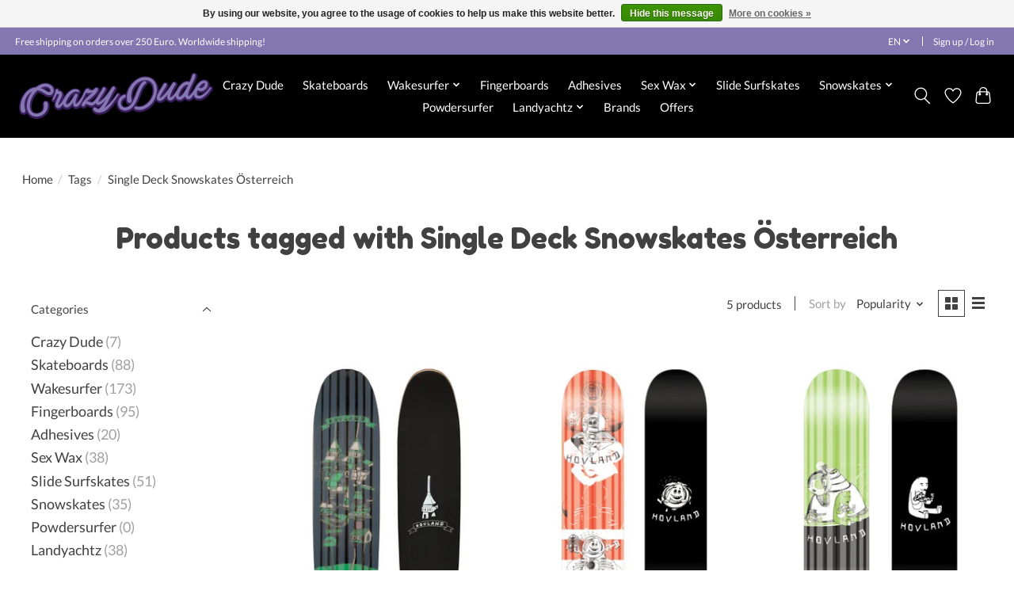

--- FILE ---
content_type: text/html;charset=utf-8
request_url: https://www.crazydude.at/en/tags/single-deck-snowskates-oesterreich/
body_size: 10698
content:
<!DOCTYPE html>
<html lang="en">
  <head>
    <meta charset="utf-8"/>
<!-- [START] 'blocks/head.rain' -->
<!--

  (c) 2008-2026 Lightspeed Netherlands B.V.
  http://www.lightspeedhq.com
  Generated: 21-01-2026 @ 03:01:19

-->
<link rel="canonical" href="https://www.crazydude.at/en/tags/single-deck-snowskates-oesterreich/"/>
<link rel="alternate" href="https://www.crazydude.at/en/index.rss" type="application/rss+xml" title="New products"/>
<link href="https://cdn.webshopapp.com/assets/cookielaw.css?2025-02-20" rel="stylesheet" type="text/css"/>
<meta name="robots" content="noodp,noydir"/>
<meta property="og:url" content="https://www.crazydude.at/en/tags/single-deck-snowskates-oesterreich/?source=facebook"/>
<meta property="og:site_name" content="Crazy Dude"/>
<meta property="og:title" content="Single Deck Snowskates Österreich"/>
<meta property="og:description" content="CrazyDude.ch Snowboard, Skateboard &amp; Surf Online Shop Austria - Exclusive fashion, boards, shoes, helmets, pads + accessories for the board sportsman."/>
<!--[if lt IE 9]>
<script src="https://cdn.webshopapp.com/assets/html5shiv.js?2025-02-20"></script>
<![endif]-->
<!-- [END] 'blocks/head.rain' -->
    <title>Single Deck Snowskates Österreich - Crazy Dude</title>
    <meta name="description" content="CrazyDude.ch Snowboard, Skateboard &amp; Surf Online Shop Austria - Exclusive fashion, boards, shoes, helmets, pads + accessories for the board sportsman." />
    <meta name="keywords" content="Single, Deck, Snowskates, Österreich, skateboards, snowboards, surfboards, balance boards, wakesurf, longboard, vew-do, phase five, triple eight, shoe goo, landyachtz, bear trucks, hawgs wheels, crazydude.at, crazy dude austria, crazy dude online sh" />
    <meta http-equiv="X-UA-Compatible" content="IE=edge">
    <meta name="viewport" content="width=device-width, initial-scale=1">
    <meta name="apple-mobile-web-app-capable" content="yes">
    <meta name="apple-mobile-web-app-status-bar-style" content="black">
    
    <script>document.getElementsByTagName("html")[0].className += " js";</script>

    <link rel="shortcut icon" href="https://cdn.webshopapp.com/shops/336589/themes/174583/v/1445803/assets/favicon.png?20220821113737" type="image/x-icon" />
      <style> 
    /* latin-ext */
@font-face {
  font-family: 'Lato';
  font-style: normal;
  font-weight: 300;
  font-stretch: 100%;
  font-display: swap;
  src: url(https://cdn.webshopapp.com/assets/fonts/lato-latin-ext.woff2?2025-02-20) format('woff2');
  unicode-range: U+0100-024F, U+0259, U+1E00-1EFF, U+2020, U+20A0-20AB, U+20AD-20CF, U+2113, U+2C60-2C7F, U+A720-A7FF;
}
/* latin-ext */
@font-face {
  font-family: 'Lato';
  font-style: normal;
  font-weight: 400;
  font-stretch: 100%;
  font-display: swap;
  src: url(https://cdn.webshopapp.com/assets/fonts/lato-latin-ext.woff2?2025-02-20) format('woff2');
  unicode-range: U+0100-024F, U+0259, U+1E00-1EFF, U+2020, U+20A0-20AB, U+20AD-20CF, U+2113, U+2C60-2C7F, U+A720-A7FF;
}
/* latin-ext */
@font-face {
  font-family: 'Lato';
  font-style: normal;
  font-weight: 600;
  font-stretch: 100%;
  font-display: swap;
  src: url(https://cdn.webshopapp.com/assets/fonts/lato-latin-ext.woff2?2025-02-20) format('woff2');
  unicode-range: U+0100-024F, U+0259, U+1E00-1EFF, U+2020, U+20A0-20AB, U+20AD-20CF, U+2113, U+2C60-2C7F, U+A720-A7FF;
}
/* latin */
@font-face {
  font-family: 'Lato';
  font-style: normal;
  font-weight: 300;
  font-stretch: 100%;
  font-display: swap;
  src: url(https://cdn.webshopapp.com/assets/fonts/lato-latin.woff2?2025-02-20) format('woff2');
  unicode-range: U+0000-00FF, U+0131, U+0152-0153, U+02BB-02BC, U+02C6, U+02DA, U+02DC, U+2000-206F, U+2074, U+20AC, U+2122, U+2191, U+2193, U+2212, U+2215, U+FEFF, U+FFFD;
}
/* latin */
@font-face {
  font-family: 'Lato';
  font-style: normal;
  font-weight: 400;
  font-stretch: 100%;
  font-display: swap;
  src: url(https://cdn.webshopapp.com/assets/fonts/lato-latin.woff2?2025-02-20) format('woff2');
  unicode-range: U+0000-00FF, U+0131, U+0152-0153, U+02BB-02BC, U+02C6, U+02DA, U+02DC, U+2000-206F, U+2074, U+20AC, U+2122, U+2191, U+2193, U+2212, U+2215, U+FEFF, U+FFFD;
}
/* latin */
@font-face {
  font-family: 'Lato';
  font-style: normal;
  font-weight: 600;
  font-stretch: 100%;
  font-display: swap;
  src: url(https://cdn.webshopapp.com/assets/fonts/lato-latin.woff2?2025-02-20) format('woff2');
  unicode-range: U+0000-00FF, U+0131, U+0152-0153, U+02BB-02BC, U+02C6, U+02DA, U+02DC, U+2000-206F, U+2074, U+20AC, U+2122, U+2191, U+2193, U+2212, U+2215, U+FEFF, U+FFFD;
}
    			/* latin */
@font-face {
  font-family: 'Fredoka One';
  font-style: normal;
  font-weight: 300;
  font-stretch: 100%;
  font-display: swap;
  src: url(https://cdn.webshopapp.com/assets/fonts/fredoka-one-latin.woff2?2025-02-20) format('woff2');
  unicode-range: U+0000-00FF, U+0131, U+0152-0153, U+02BB-02BC, U+02C6, U+02DA, U+02DC, U+2000-206F, U+2074, U+20AC, U+2122, U+2191, U+2193, U+2212, U+2215, U+FEFF, U+FFFD;
}
/* latin */
@font-face {
  font-family: 'Fredoka One';
  font-style: normal;
  font-weight: 400;
  font-stretch: 100%;
  font-display: swap;
  src: url(https://cdn.webshopapp.com/assets/fonts/fredoka-one-latin.woff2?2025-02-20) format('woff2');
  unicode-range: U+0000-00FF, U+0131, U+0152-0153, U+02BB-02BC, U+02C6, U+02DA, U+02DC, U+2000-206F, U+2074, U+20AC, U+2122, U+2191, U+2193, U+2212, U+2215, U+FEFF, U+FFFD;
}
/* latin */
@font-face {
  font-family: 'Fredoka One';
  font-style: normal;
  font-weight: 600;
  font-stretch: 100%;
  font-display: swap;
  src: url(https://cdn.webshopapp.com/assets/fonts/fredoka-one-latin.woff2?2025-02-20) format('woff2');
  unicode-range: U+0000-00FF, U+0131, U+0152-0153, U+02BB-02BC, U+02C6, U+02DA, U+02DC, U+2000-206F, U+2074, U+20AC, U+2122, U+2191, U+2193, U+2212, U+2215, U+FEFF, U+FFFD;
}
    </style>
    <link rel="stylesheet" href="https://cdn.webshopapp.com/assets/gui-2-0.css?2025-02-20" />
    <link rel="stylesheet" href="https://cdn.webshopapp.com/assets/gui-responsive-2-0.css?2025-02-20" />
    <link id="lightspeedframe" rel="stylesheet" href="https://cdn.webshopapp.com/shops/336589/themes/174583/assets/style.css?2024111217112420210104192718" />
    <!-- browsers not supporting CSS variables -->
    <script>
      if(!('CSS' in window) || !CSS.supports('color', 'var(--color-var)')) {var cfStyle = document.getElementById('lightspeedframe');if(cfStyle) {var href = cfStyle.getAttribute('href');href = href.replace('style.css', 'style-fallback.css');cfStyle.setAttribute('href', href);}}
    </script>
    <link rel="stylesheet" href="https://cdn.webshopapp.com/shops/336589/themes/174583/assets/settings.css?2024111217112420210104192718" />
    <link rel="stylesheet" href="https://cdn.webshopapp.com/shops/336589/themes/174583/assets/custom.css?2024111217112420210104192718" />

    <script src="https://cdn.webshopapp.com/assets/jquery-3-7-1.js?2025-02-20"></script>
    <script src="https://cdn.webshopapp.com/assets/jquery-ui-1-14-1.js?2025-02-20"></script>

  </head>
  <body>
    
          <header class="main-header main-header--mobile js-main-header position-relative">
  <div class="main-header__top-section">
    <div class="main-header__nav-grid justify-between@md container max-width-lg text-xs padding-y-xxs">
      <div>Free shipping on orders over 250 Euro. Worldwide shipping!</div>
      <ul class="main-header__list flex-grow flex-basis-0 justify-end@md display@md">        
                <li class="main-header__item">
          <a href="#0" class="main-header__link">
            <span class="text-uppercase">en</span>
            <svg class="main-header__dropdown-icon icon" viewBox="0 0 16 16"><polygon fill="currentColor" points="8,11.4 2.6,6 4,4.6 8,8.6 12,4.6 13.4,6 "></polygon></svg>
          </a>
          <ul class="main-header__dropdown">
                                                

	<li><a href="https://www.crazydude.at/de/go/category/" class="main-header__dropdown-link" title="Deutsch" lang="de">Deutsch</a></li>
	<li><a href="https://www.crazydude.at/en/go/category/" class="main-header__dropdown-link" title="English" lang="en">English</a></li>
          </ul>
        </li>
                
                        <li class="main-header__item separator"></li>
                <li class="main-header__item"><a href="https://www.crazydude.at/en/account/" class="main-header__link" title="My account">Sign up / Log in</a></li>
      </ul>
    </div>
  </div>
  <div class="main-header__mobile-content container max-width-lg">
          <a href="https://www.crazydude.at/en/" class="main-header__logo" title="The craziest online store on the World Wide Web">
        <img src="https://cdn.webshopapp.com/shops/336589/themes/174583/v/1445802/assets/logo.png?20220821113450" alt="The craziest online store on the World Wide Web">
                <img src="https://cdn.webshopapp.com/shops/336589/themes/174583/v/1445799/assets/logo-white.png?20220821111135" class="main-header__logo-white" alt="The craziest online store on the World Wide Web">
              </a>
        
    <div class="flex items-center">
            <a href="https://www.crazydude.at/en/account/wishlist/" class="main-header__mobile-btn js-tab-focus">
        <svg class="icon" viewBox="0 0 24 25" fill="none"><title>Go to wishlist</title><path d="M11.3785 4.50387L12 5.42378L12.6215 4.50387C13.6598 2.96698 15.4376 1.94995 17.4545 1.94995C20.65 1.94995 23.232 4.49701 23.25 7.6084C23.2496 8.53335 22.927 9.71432 22.3056 11.056C21.689 12.3875 20.8022 13.8258 19.7333 15.249C17.6019 18.0872 14.7978 20.798 12.0932 22.4477L12 22.488L11.9068 22.4477C9.20215 20.798 6.3981 18.0872 4.26667 15.249C3.1978 13.8258 2.31101 12.3875 1.69437 11.056C1.07303 9.71436 0.750466 8.53342 0.75 7.60848C0.767924 4.49706 3.34993 1.94995 6.54545 1.94995C8.56242 1.94995 10.3402 2.96698 11.3785 4.50387Z" stroke="currentColor" stroke-width="1.5" fill="none"/></svg>
        <span class="sr-only">Wishlist</span>
      </a>
            <button class="reset main-header__mobile-btn js-tab-focus" aria-controls="cartDrawer">
        <svg class="icon" viewBox="0 0 24 25" fill="none"><title>Toggle cart</title><path d="M2.90171 9.65153C3.0797 8.00106 4.47293 6.75 6.13297 6.75H17.867C19.527 6.75 20.9203 8.00105 21.0982 9.65153L22.1767 19.6515C22.3839 21.5732 20.8783 23.25 18.9454 23.25H5.05454C3.1217 23.25 1.61603 21.5732 1.82328 19.6515L2.90171 9.65153Z" stroke="currentColor" stroke-width="1.5" fill="none"/>
        <path d="M7.19995 9.6001V5.7001C7.19995 2.88345 9.4833 0.600098 12.3 0.600098C15.1166 0.600098 17.4 2.88345 17.4 5.7001V9.6001" stroke="currentColor" stroke-width="1.5" fill="none"/>
        <circle cx="7.19996" cy="10.2001" r="1.8" fill="currentColor"/>
        <ellipse cx="17.4" cy="10.2001" rx="1.8" ry="1.8" fill="currentColor"/></svg>
        <span class="sr-only">Cart</span>
              </button>

      <button class="reset anim-menu-btn js-anim-menu-btn main-header__nav-control js-tab-focus" aria-label="Toggle menu">
        <i class="anim-menu-btn__icon anim-menu-btn__icon--close" aria-hidden="true"></i>
      </button>
    </div>
  </div>

  <div class="main-header__nav" role="navigation">
    <div class="main-header__nav-grid justify-between@md container max-width-lg">
      <div class="main-header__nav-logo-wrapper flex-shrink-0">
        
                  <a href="https://www.crazydude.at/en/" class="main-header__logo" title="The craziest online store on the World Wide Web">
            <img src="https://cdn.webshopapp.com/shops/336589/themes/174583/v/1445802/assets/logo.png?20220821113450" alt="The craziest online store on the World Wide Web">
                        <img src="https://cdn.webshopapp.com/shops/336589/themes/174583/v/1445799/assets/logo-white.png?20220821111135" class="main-header__logo-white" alt="The craziest online store on the World Wide Web">
                      </a>
              </div>
      
      <form action="https://www.crazydude.at/en/search/" method="get" role="search" class="padding-y-md hide@md">
        <label class="sr-only" for="searchInputMobile">Search</label>
        <input class="header-v3__nav-form-control form-control width-100%" value="" autocomplete="off" type="search" name="q" id="searchInputMobile" placeholder="Search...">
      </form>

      <ul class="main-header__list flex-grow flex-basis-0 flex-wrap justify-center@md">
        
        
                <li class="main-header__item">
          <a class="main-header__link" href="https://www.crazydude.at/en/crazy-dude/">
            Crazy Dude                                    
          </a>
                  </li>
                <li class="main-header__item">
          <a class="main-header__link" href="https://www.crazydude.at/en/skateboards/">
            Skateboards                                    
          </a>
                  </li>
                <li class="main-header__item js-main-nav__item">
          <a class="main-header__link js-main-nav__control" href="https://www.crazydude.at/en/wakesurfer/">
            <span>Wakesurfer</span>            <svg class="main-header__dropdown-icon icon" viewBox="0 0 16 16"><polygon fill="currentColor" points="8,11.4 2.6,6 4,4.6 8,8.6 12,4.6 13.4,6 "></polygon></svg>                        <i class="main-header__arrow-icon" aria-hidden="true">
              <svg class="icon" viewBox="0 0 16 16">
                <g class="icon__group" fill="none" stroke="currentColor" stroke-linecap="square" stroke-miterlimit="10" stroke-width="2">
                  <path d="M2 2l12 12" />
                  <path d="M14 2L2 14" />
                </g>
              </svg>
            </i>
                        
          </a>
                    <ul class="main-header__dropdown">
            <li class="main-header__dropdown-item"><a href="https://www.crazydude.at/en/wakesurfer/" class="main-header__dropdown-link hide@md">All Wakesurfer</a></li>
                        <li class="main-header__dropdown-item">
              <a class="main-header__dropdown-link" href="https://www.crazydude.at/en/wakesurfer/skim-style-wakesurf-boards/">
                Skim Style Wakesurf Boards
                                              </a>

                          </li>
                        <li class="main-header__dropdown-item">
              <a class="main-header__dropdown-link" href="https://www.crazydude.at/en/wakesurfer/surf-style-wakesurf-boards/">
                Surf Style Wakesurf Boards
                                              </a>

                          </li>
                        <li class="main-header__dropdown-item">
              <a class="main-header__dropdown-link" href="https://www.crazydude.at/en/wakesurfer/wake-foil-boards/">
                Wake Foil Boards
                                              </a>

                          </li>
                        <li class="main-header__dropdown-item">
              <a class="main-header__dropdown-link" href="https://www.crazydude.at/en/wakesurfer/wakesurf-boardbags/">
                Wakesurf Boardbags
                                              </a>

                          </li>
                        <li class="main-header__dropdown-item">
              <a class="main-header__dropdown-link" href="https://www.crazydude.at/en/wakesurfer/wakesurfing-vests/">
                Wakesurfing Vests
                                              </a>

                          </li>
                        <li class="main-header__dropdown-item">
              <a class="main-header__dropdown-link" href="https://www.crazydude.at/en/wakesurfer/wakesurf-fins/">
                Wakesurf Fins
                                              </a>

                          </li>
                        <li class="main-header__dropdown-item">
              <a class="main-header__dropdown-link" href="https://www.crazydude.at/en/wakesurfer/wakesurf-ropes/">
                Wakesurf Ropes
                                              </a>

                          </li>
                        <li class="main-header__dropdown-item">
              <a class="main-header__dropdown-link" href="https://www.crazydude.at/en/wakesurfer/wakesurf-tractions/">
                Wakesurf Tractions
                                              </a>

                          </li>
                        <li class="main-header__dropdown-item">
              <a class="main-header__dropdown-link" href="https://www.crazydude.at/en/wakesurfer/clothing/">
                Clothing
                                              </a>

                          </li>
                        <li class="main-header__dropdown-item">
              <a class="main-header__dropdown-link" href="https://www.crazydude.at/en/wakesurfer/towels/">
                Towels
                                              </a>

                          </li>
                      </ul>
                  </li>
                <li class="main-header__item">
          <a class="main-header__link" href="https://www.crazydude.at/en/fingerboards/">
            Fingerboards                                    
          </a>
                  </li>
                <li class="main-header__item">
          <a class="main-header__link" href="https://www.crazydude.at/en/adhesives/">
            Adhesives                                    
          </a>
                  </li>
                <li class="main-header__item js-main-nav__item">
          <a class="main-header__link js-main-nav__control" href="https://www.crazydude.at/en/sex-wax/">
            <span>Sex Wax</span>            <svg class="main-header__dropdown-icon icon" viewBox="0 0 16 16"><polygon fill="currentColor" points="8,11.4 2.6,6 4,4.6 8,8.6 12,4.6 13.4,6 "></polygon></svg>                        <i class="main-header__arrow-icon" aria-hidden="true">
              <svg class="icon" viewBox="0 0 16 16">
                <g class="icon__group" fill="none" stroke="currentColor" stroke-linecap="square" stroke-miterlimit="10" stroke-width="2">
                  <path d="M2 2l12 12" />
                  <path d="M14 2L2 14" />
                </g>
              </svg>
            </i>
                        
          </a>
                    <ul class="main-header__dropdown">
            <li class="main-header__dropdown-item"><a href="https://www.crazydude.at/en/sex-wax/" class="main-header__dropdown-link hide@md">All Sex Wax</a></li>
                        <li class="main-header__dropdown-item">
              <a class="main-header__dropdown-link" href="https://www.crazydude.at/en/sex-wax/wax/">
                Wax
                                              </a>

                          </li>
                      </ul>
                  </li>
                <li class="main-header__item">
          <a class="main-header__link" href="https://www.crazydude.at/en/slide-surfskates/">
            Slide Surfskates                                    
          </a>
                  </li>
                <li class="main-header__item js-main-nav__item">
          <a class="main-header__link js-main-nav__control" href="https://www.crazydude.at/en/snowskates/">
            <span>Snowskates</span>            <svg class="main-header__dropdown-icon icon" viewBox="0 0 16 16"><polygon fill="currentColor" points="8,11.4 2.6,6 4,4.6 8,8.6 12,4.6 13.4,6 "></polygon></svg>                        <i class="main-header__arrow-icon" aria-hidden="true">
              <svg class="icon" viewBox="0 0 16 16">
                <g class="icon__group" fill="none" stroke="currentColor" stroke-linecap="square" stroke-miterlimit="10" stroke-width="2">
                  <path d="M2 2l12 12" />
                  <path d="M14 2L2 14" />
                </g>
              </svg>
            </i>
                        
          </a>
                    <ul class="main-header__dropdown">
            <li class="main-header__dropdown-item"><a href="https://www.crazydude.at/en/snowskates/" class="main-header__dropdown-link hide@md">All Snowskates</a></li>
                        <li class="main-header__dropdown-item">
              <a class="main-header__dropdown-link" href="https://www.crazydude.at/en/snowskates/single-decks/">
                Single Decks
                                              </a>

                          </li>
                        <li class="main-header__dropdown-item">
              <a class="main-header__dropdown-link" href="https://www.crazydude.at/en/snowskates/bi-level/">
                Bi-Level
                                              </a>

                          </li>
                        <li class="main-header__dropdown-item">
              <a class="main-header__dropdown-link" href="https://www.crazydude.at/en/snowskates/trucks/">
                Trucks
                                              </a>

                          </li>
                        <li class="main-header__dropdown-item">
              <a class="main-header__dropdown-link" href="https://www.crazydude.at/en/snowskates/leashes/">
                Leashes
                                              </a>

                          </li>
                      </ul>
                  </li>
                <li class="main-header__item">
          <a class="main-header__link" href="https://www.crazydude.at/en/powdersurfer/">
            Powdersurfer                                    
          </a>
                  </li>
                <li class="main-header__item js-main-nav__item">
          <a class="main-header__link js-main-nav__control" href="https://www.crazydude.at/en/landyachtz/">
            <span>Landyachtz</span>            <svg class="main-header__dropdown-icon icon" viewBox="0 0 16 16"><polygon fill="currentColor" points="8,11.4 2.6,6 4,4.6 8,8.6 12,4.6 13.4,6 "></polygon></svg>                        <i class="main-header__arrow-icon" aria-hidden="true">
              <svg class="icon" viewBox="0 0 16 16">
                <g class="icon__group" fill="none" stroke="currentColor" stroke-linecap="square" stroke-miterlimit="10" stroke-width="2">
                  <path d="M2 2l12 12" />
                  <path d="M14 2L2 14" />
                </g>
              </svg>
            </i>
                        
          </a>
                    <ul class="main-header__dropdown">
            <li class="main-header__dropdown-item"><a href="https://www.crazydude.at/en/landyachtz/" class="main-header__dropdown-link hide@md">All Landyachtz</a></li>
                        <li class="main-header__dropdown-item">
              <a class="main-header__dropdown-link" href="https://www.crazydude.at/en/landyachtz/wheels/">
                Wheels
                                              </a>

                          </li>
                        <li class="main-header__dropdown-item">
              <a class="main-header__dropdown-link" href="https://www.crazydude.at/en/landyachtz/hybrid/">
                Hybrid
                                              </a>

                          </li>
                        <li class="main-header__dropdown-item js-main-nav__item position-relative">
              <a class="main-header__dropdown-link js-main-nav__control flex justify-between " href="https://www.crazydude.at/en/landyachtz/accessoires/">
                Accessoires
                <svg class="dropdown__desktop-icon icon" aria-hidden="true" viewBox="0 0 12 12"><polyline stroke-width="1" stroke="currentColor" fill="none" stroke-linecap="round" stroke-linejoin="round" points="3.5 0.5 9.5 6 3.5 11.5"></polyline></svg>                                <i class="main-header__arrow-icon" aria-hidden="true">
                  <svg class="icon" viewBox="0 0 16 16">
                    <g class="icon__group" fill="none" stroke="currentColor" stroke-linecap="square" stroke-miterlimit="10" stroke-width="2">
                      <path d="M2 2l12 12" />
                      <path d="M14 2L2 14" />
                    </g>
                  </svg>
                </i>
                              </a>

                            <ul class="main-header__dropdown">
                <li><a href="https://www.crazydude.at/en/landyachtz/accessoires/" class="main-header__dropdown-link hide@md">All Accessoires</a></li>
                                <li><a class="main-header__dropdown-link" href="https://www.crazydude.at/en/landyachtz/accessoires/griptape/">Griptape</a></li>
                                <li><a class="main-header__dropdown-link" href="https://www.crazydude.at/en/landyachtz/accessoires/risers-hardware/">Risers &amp; Hardware</a></li>
                              </ul>
                          </li>
                        <li class="main-header__dropdown-item">
              <a class="main-header__dropdown-link" href="https://www.crazydude.at/en/landyachtz/longboard/">
                Longboard
                                              </a>

                          </li>
                        <li class="main-header__dropdown-item">
              <a class="main-header__dropdown-link" href="https://www.crazydude.at/en/landyachtz/freeride-downhill/">
                Freeride / Downhill
                                              </a>

                          </li>
                        <li class="main-header__dropdown-item js-main-nav__item position-relative">
              <a class="main-header__dropdown-link js-main-nav__control flex justify-between " href="https://www.crazydude.at/en/landyachtz/cruiser/">
                Cruiser
                <svg class="dropdown__desktop-icon icon" aria-hidden="true" viewBox="0 0 12 12"><polyline stroke-width="1" stroke="currentColor" fill="none" stroke-linecap="round" stroke-linejoin="round" points="3.5 0.5 9.5 6 3.5 11.5"></polyline></svg>                                <i class="main-header__arrow-icon" aria-hidden="true">
                  <svg class="icon" viewBox="0 0 16 16">
                    <g class="icon__group" fill="none" stroke="currentColor" stroke-linecap="square" stroke-miterlimit="10" stroke-width="2">
                      <path d="M2 2l12 12" />
                      <path d="M14 2L2 14" />
                    </g>
                  </svg>
                </i>
                              </a>

                            <ul class="main-header__dropdown">
                <li><a href="https://www.crazydude.at/en/landyachtz/cruiser/" class="main-header__dropdown-link hide@md">All Cruiser</a></li>
                                <li><a class="main-header__dropdown-link" href="https://www.crazydude.at/en/"></a></li>
                                <li><a class="main-header__dropdown-link" href="https://www.crazydude.at/en/"></a></li>
                              </ul>
                          </li>
                      </ul>
                  </li>
        
        
        
                              <li class="main-header__item">
              <a class="main-header__link" href="https://www.crazydude.at/en/brands/">Brands</a>
            </li>
                  
                  <li class="main-header__item">
            <a class="main-header__link" href="https://www.crazydude.at/en/collection/offers/">
              Offers
            </a>
          </li>
                
        <li class="main-header__item hide@md">
          <ul class="main-header__list main-header__list--mobile-items">        
                        <li class="main-header__item js-main-nav__item">
              <a href="#0" class="main-header__link js-main-nav__control">
                <span>English</span>
                <i class="main-header__arrow-icon" aria-hidden="true">
                  <svg class="icon" viewBox="0 0 16 16">
                    <g class="icon__group" fill="none" stroke="currentColor" stroke-linecap="square" stroke-miterlimit="10" stroke-width="2">
                      <path d="M2 2l12 12" />
                      <path d="M14 2L2 14" />
                    </g>
                  </svg>
                </i>
              </a>
              <ul class="main-header__dropdown">
                                                    

	<li><a href="https://www.crazydude.at/de/go/category/" class="main-header__dropdown-link" title="Deutsch" lang="de">Deutsch</a></li>
	<li><a href="https://www.crazydude.at/en/go/category/" class="main-header__dropdown-link" title="English" lang="en">English</a></li>
              </ul>
            </li>
            
                                                <li class="main-header__item"><a href="https://www.crazydude.at/en/account/" class="main-header__link" title="My account">Sign up / Log in</a></li>
          </ul>
        </li>
        
      </ul>

      <ul class="main-header__list flex-shrink-0 justify-end@md display@md">
        <li class="main-header__item">
          
          <button class="reset switch-icon main-header__link main-header__link--icon js-toggle-search js-switch-icon js-tab-focus" aria-label="Toggle icon">
            <svg class="icon switch-icon__icon--a" viewBox="0 0 24 25"><title>Toggle search</title><path fill-rule="evenodd" clip-rule="evenodd" d="M17.6032 9.55171C17.6032 13.6671 14.267 17.0033 10.1516 17.0033C6.03621 17.0033 2.70001 13.6671 2.70001 9.55171C2.70001 5.4363 6.03621 2.1001 10.1516 2.1001C14.267 2.1001 17.6032 5.4363 17.6032 9.55171ZM15.2499 16.9106C13.8031 17.9148 12.0461 18.5033 10.1516 18.5033C5.20779 18.5033 1.20001 14.4955 1.20001 9.55171C1.20001 4.60787 5.20779 0.600098 10.1516 0.600098C15.0955 0.600098 19.1032 4.60787 19.1032 9.55171C19.1032 12.0591 18.0724 14.3257 16.4113 15.9507L23.2916 22.8311C23.5845 23.1239 23.5845 23.5988 23.2916 23.8917C22.9987 24.1846 22.5239 24.1846 22.231 23.8917L15.2499 16.9106Z" fill="currentColor"/></svg>

            <svg class="icon switch-icon__icon--b" viewBox="0 0 32 32"><title>Toggle search</title><g fill="none" stroke="currentColor" stroke-miterlimit="10" stroke-linecap="round" stroke-linejoin="round" stroke-width="2"><line x1="27" y1="5" x2="5" y2="27"></line><line x1="27" y1="27" x2="5" y2="5"></line></g></svg>
          </button>

        </li>
                <li class="main-header__item">
          <a href="https://www.crazydude.at/en/account/wishlist/" class="main-header__link main-header__link--icon">
            <svg class="icon" viewBox="0 0 24 25" fill="none"><title>Go to wishlist</title><path d="M11.3785 4.50387L12 5.42378L12.6215 4.50387C13.6598 2.96698 15.4376 1.94995 17.4545 1.94995C20.65 1.94995 23.232 4.49701 23.25 7.6084C23.2496 8.53335 22.927 9.71432 22.3056 11.056C21.689 12.3875 20.8022 13.8258 19.7333 15.249C17.6019 18.0872 14.7978 20.798 12.0932 22.4477L12 22.488L11.9068 22.4477C9.20215 20.798 6.3981 18.0872 4.26667 15.249C3.1978 13.8258 2.31101 12.3875 1.69437 11.056C1.07303 9.71436 0.750466 8.53342 0.75 7.60848C0.767924 4.49706 3.34993 1.94995 6.54545 1.94995C8.56242 1.94995 10.3402 2.96698 11.3785 4.50387Z" stroke="currentColor" stroke-width="1.5" fill="none"/></svg>
            <span class="sr-only">Wishlist</span>
          </a>
        </li>
                <li class="main-header__item">
          <a href="#0" class="main-header__link main-header__link--icon" aria-controls="cartDrawer">
            <svg class="icon" viewBox="0 0 24 25" fill="none"><title>Toggle cart</title><path d="M2.90171 9.65153C3.0797 8.00106 4.47293 6.75 6.13297 6.75H17.867C19.527 6.75 20.9203 8.00105 21.0982 9.65153L22.1767 19.6515C22.3839 21.5732 20.8783 23.25 18.9454 23.25H5.05454C3.1217 23.25 1.61603 21.5732 1.82328 19.6515L2.90171 9.65153Z" stroke="currentColor" stroke-width="1.5" fill="none"/>
            <path d="M7.19995 9.6001V5.7001C7.19995 2.88345 9.4833 0.600098 12.3 0.600098C15.1166 0.600098 17.4 2.88345 17.4 5.7001V9.6001" stroke="currentColor" stroke-width="1.5" fill="none"/>
            <circle cx="7.19996" cy="10.2001" r="1.8" fill="currentColor"/>
            <ellipse cx="17.4" cy="10.2001" rx="1.8" ry="1.8" fill="currentColor"/></svg>
            <span class="sr-only">Cart</span>
                      </a>
        </li>
      </ul>
      
    	<div class="main-header__search-form bg">
        <form action="https://www.crazydude.at/en/search/" method="get" role="search" class="container max-width-lg">
          <label class="sr-only" for="searchInput">Search</label>
          <input class="header-v3__nav-form-control form-control width-100%" value="" autocomplete="off" type="search" name="q" id="searchInput" placeholder="Search...">
        </form>
      </div>
      
    </div>
  </div>
</header>

<div class="drawer dr-cart js-drawer" id="cartDrawer">
  <div class="drawer__content bg shadow-md flex flex-column" role="alertdialog" aria-labelledby="drawer-cart-title">
    <header class="flex items-center justify-between flex-shrink-0 padding-x-md padding-y-md">
      <h1 id="drawer-cart-title" class="text-base text-truncate">Shopping cart</h1>

      <button class="reset drawer__close-btn js-drawer__close js-tab-focus">
        <svg class="icon icon--xs" viewBox="0 0 16 16"><title>Close cart panel</title><g stroke-width="2" stroke="currentColor" fill="none" stroke-linecap="round" stroke-linejoin="round" stroke-miterlimit="10"><line x1="13.5" y1="2.5" x2="2.5" y2="13.5"></line><line x1="2.5" y1="2.5" x2="13.5" y2="13.5"></line></g></svg>
      </button>
    </header>

    <div class="drawer__body padding-x-md padding-bottom-sm js-drawer__body">
            <p class="margin-y-xxxl color-contrast-medium text-sm text-center">Your cart is currently empty</p>
          </div>

    <footer class="padding-x-md padding-y-md flex-shrink-0">
      <p class="text-sm text-center color-contrast-medium margin-bottom-sm">Safely pay with:</p>
      <p class="text-sm flex flex-wrap gap-xs text-xs@md justify-center">
                  <a href="https://www.crazydude.at/en/service/payment-methods/" title="Credit Card">
            <img src="https://cdn.webshopapp.com/assets/icon-payment-creditcard.png?2025-02-20" alt="Credit Card" height="16" />
          </a>
                  <a href="https://www.crazydude.at/en/service/payment-methods/" title="MasterCard">
            <img src="https://cdn.webshopapp.com/assets/icon-payment-mastercard.png?2025-02-20" alt="MasterCard" height="16" />
          </a>
                  <a href="https://www.crazydude.at/en/service/payment-methods/" title="Visa">
            <img src="https://cdn.webshopapp.com/assets/icon-payment-visa.png?2025-02-20" alt="Visa" height="16" />
          </a>
                  <a href="https://www.crazydude.at/en/service/payment-methods/" title="American Express">
            <img src="https://cdn.webshopapp.com/assets/icon-payment-americanexpress.png?2025-02-20" alt="American Express" height="16" />
          </a>
                  <a href="https://www.crazydude.at/en/service/payment-methods/" title="Dinersclub">
            <img src="https://cdn.webshopapp.com/assets/icon-payment-dinersclub.png?2025-02-20" alt="Dinersclub" height="16" />
          </a>
                  <a href="https://www.crazydude.at/en/service/payment-methods/" title="Digital Wallet">
            <img src="https://cdn.webshopapp.com/assets/icon-payment-digitalwallet.png?2025-02-20" alt="Digital Wallet" height="16" />
          </a>
                  <a href="https://www.crazydude.at/en/service/payment-methods/" title="Bank transfer">
            <img src="https://cdn.webshopapp.com/assets/icon-payment-banktransfer.png?2025-02-20" alt="Bank transfer" height="16" />
          </a>
                  <a href="https://www.crazydude.at/en/service/payment-methods/" title="PayPal">
            <img src="https://cdn.webshopapp.com/assets/icon-payment-paypalcp.png?2025-02-20" alt="PayPal" height="16" />
          </a>
                  <a href="https://www.crazydude.at/en/service/payment-methods/" title="PayPal Pay Later">
            <img src="https://cdn.webshopapp.com/assets/icon-payment-paypallater.png?2025-02-20" alt="PayPal Pay Later" height="16" />
          </a>
              </p>
    </footer>
  </div>
</div>            <section class="collection-page__intro container max-width-lg">
  <div class="padding-y-lg">
    <nav class="breadcrumbs text-sm" aria-label="Breadcrumbs">
  <ol class="flex flex-wrap gap-xxs">
    <li class="breadcrumbs__item">
    	<a href="https://www.crazydude.at/en/" class="color-inherit text-underline-hover">Home</a>
      <span class="color-contrast-low margin-left-xxs" aria-hidden="true">/</span>
    </li>
        <li class="breadcrumbs__item">
            <a href="https://www.crazydude.at/en/tags/" class="color-inherit text-underline-hover">Tags</a>
      <span class="color-contrast-low margin-left-xxs" aria-hidden="true">/</span>
          </li>
        <li class="breadcrumbs__item" aria-current="page">
            Single Deck Snowskates Österreich
          </li>
      </ol>
</nav>  </div>
  
  <h1 class="text-center">Products tagged with Single Deck Snowskates Österreich</h1>

  </section>

<section class="collection-page__content padding-y-lg">
  <div class="container max-width-lg">
    <div class="margin-bottom-md hide@md no-js:is-hidden">
      <button class="btn btn--subtle width-100%" aria-controls="filter-panel">Show filters</button>
    </div>
  
    <div class="flex@md">
      <aside class="sidebar sidebar--collection-filters sidebar--colection-filters sidebar--static@md js-sidebar" data-static-class="sidebar--sticky-on-desktop" id="filter-panel" aria-labelledby="filter-panel-title">
        <div class="sidebar__panel">
          <header class="sidebar__header z-index-2">
            <h1 class="text-md text-truncate" id="filter-panel-title">Filters</h1>
      
            <button class="reset sidebar__close-btn js-sidebar__close-btn js-tab-focus">
              <svg class="icon" viewBox="0 0 16 16"><title>Close panel</title><g stroke-width="1" stroke="currentColor" fill="none" stroke-linecap="round" stroke-linejoin="round" stroke-miterlimit="10"><line x1="13.5" y1="2.5" x2="2.5" y2="13.5"></line><line x1="2.5" y1="2.5" x2="13.5" y2="13.5"></line></g></svg>
            </button>
          </header>
      		
          <form action="https://www.crazydude.at/en/tags/single-deck-snowskates-oesterreich/" method="get" class="position-relative z-index-1">
            <input type="hidden" name="mode" value="grid" id="filter_form_mode" />
            <input type="hidden" name="limit" value="24" id="filter_form_limit" />
            <input type="hidden" name="sort" value="popular" id="filter_form_sort" />

            <ul class="accordion js-accordion">
                            <li class="accordion__item accordion__item--is-open js-accordion__item">
                <button class="reset accordion__header padding-y-sm padding-x-md padding-x-xs@md js-tab-focus" type="button">
                  <div>
                    <div class="text-sm@md">Categories</div>
                  </div>

                  <svg class="icon accordion__icon-arrow no-js:is-hidden" viewBox="0 0 16 16" aria-hidden="true">
                    <g class="icon__group" fill="none" stroke="currentColor" stroke-linecap="square" stroke-miterlimit="10">
                      <path d="M2 2l12 12" />
                      <path d="M14 2L2 14" />
                    </g>
                  </svg>
                </button>
            
                <div class="accordion__panel js-accordion__panel">
                  <div class="padding-top-xxxs padding-x-md padding-bottom-md padding-x-xs@md">
                    <ul class="filter__categories flex flex-column gap-xxs">
                                            <li class="filter-categories__item">
                        <a href="https://www.crazydude.at/en/crazy-dude/" class="color-inherit text-underline-hover">Crazy Dude</a>
                                                <span class="filter-categories__count color-contrast-medium" aria-label="Contains  products">(7)</span>
                        
                                              </li>
                                            <li class="filter-categories__item">
                        <a href="https://www.crazydude.at/en/skateboards/" class="color-inherit text-underline-hover">Skateboards</a>
                                                <span class="filter-categories__count color-contrast-medium" aria-label="Contains  products">(88)</span>
                        
                                              </li>
                                            <li class="filter-categories__item">
                        <a href="https://www.crazydude.at/en/wakesurfer/" class="color-inherit text-underline-hover">Wakesurfer</a>
                                                <span class="filter-categories__count color-contrast-medium" aria-label="Contains  products">(173)</span>
                        
                                              </li>
                                            <li class="filter-categories__item">
                        <a href="https://www.crazydude.at/en/fingerboards/" class="color-inherit text-underline-hover">Fingerboards</a>
                                                <span class="filter-categories__count color-contrast-medium" aria-label="Contains  products">(95)</span>
                        
                                              </li>
                                            <li class="filter-categories__item">
                        <a href="https://www.crazydude.at/en/adhesives/" class="color-inherit text-underline-hover">Adhesives</a>
                                                <span class="filter-categories__count color-contrast-medium" aria-label="Contains  products">(20)</span>
                        
                                              </li>
                                            <li class="filter-categories__item">
                        <a href="https://www.crazydude.at/en/sex-wax/" class="color-inherit text-underline-hover">Sex Wax</a>
                                                <span class="filter-categories__count color-contrast-medium" aria-label="Contains  products">(38)</span>
                        
                                              </li>
                                            <li class="filter-categories__item">
                        <a href="https://www.crazydude.at/en/slide-surfskates/" class="color-inherit text-underline-hover">Slide Surfskates</a>
                                                <span class="filter-categories__count color-contrast-medium" aria-label="Contains  products">(51)</span>
                        
                                              </li>
                                            <li class="filter-categories__item">
                        <a href="https://www.crazydude.at/en/snowskates/" class="color-inherit text-underline-hover">Snowskates</a>
                                                <span class="filter-categories__count color-contrast-medium" aria-label="Contains  products">(35)</span>
                        
                                              </li>
                                            <li class="filter-categories__item">
                        <a href="https://www.crazydude.at/en/powdersurfer/" class="color-inherit text-underline-hover">Powdersurfer</a>
                                                <span class="filter-categories__count color-contrast-medium" aria-label="Contains  products">(0)</span>
                        
                                              </li>
                                            <li class="filter-categories__item">
                        <a href="https://www.crazydude.at/en/landyachtz/" class="color-inherit text-underline-hover">Landyachtz</a>
                                                <span class="filter-categories__count color-contrast-medium" aria-label="Contains  products">(38)</span>
                        
                                              </li>
                                          </ul>
                  </div>
                </div>
              </li>
                            
                            
                            <li class="accordion__item accordion__item--is-open js-accordion__item">
                <button class="reset accordion__header padding-y-sm padding-x-md padding-x-xs@md js-tab-focus" type="button">
                  <div>
                    <div class="text-sm@md">Brands</div>
                  </div>

                  <svg class="icon accordion__icon-arrow no-js:is-hidden" viewBox="0 0 16 16" aria-hidden="true">
                    <g class="icon__group" fill="none" stroke="currentColor" stroke-linecap="square" stroke-miterlimit="10">
                      <path d="M2 2l12 12" />
                      <path d="M14 2L2 14" />
                    </g>
                  </svg>
                </button>
            
                <div class="accordion__panel js-accordion__panel">
                  <div class="padding-top-xxxs padding-x-md padding-bottom-md padding-x-xs@md">
                    <ul class="filter__radio-list flex flex-column gap-xxxs">
                                            <li>
                        <input class="radio" type="radio" name="brand" id="brand-0" value="0" checked onchange="this.form.submit()">
                        <label for="brand-0">All brands</label>
                      </li>
                                            <li>
                        <input class="radio" type="radio" name="brand" id="brand-4603416" value="4603416" onchange="this.form.submit()">
                        <label for="brand-4603416">Hovland Snowskates</label>
                      </li>
                                          </ul>
                  </div>
                </div>
              </li>
                          
              <li class="accordion__item accordion__item--is-open accordion__item--is-open js-accordion__item">
                <button class="reset accordion__header padding-y-sm padding-x-md padding-x-xs@md js-tab-focus" type="button">
                  <div>
                    <div class="text-sm@md">Price</div>
                  </div>

                  <svg class="icon accordion__icon-arrow no-js:is-hidden" viewBox="0 0 16 16" aria-hidden="true">
                    <g class="icon__group" fill="none" stroke="currentColor" stroke-linecap="square" stroke-miterlimit="10">
                      <path d="M2 2l12 12" />
                      <path d="M14 2L2 14" />
                    </g>
                  </svg>
                </button>
            
                <div class="accordion__panel js-accordion__panel">
                  <div class="padding-top-xxxs padding-x-md padding-bottom-md padding-x-xs@md flex justify-center">
                    <div class="slider slider--multi-value js-slider">
                      <div class="slider__range">
                        <label class="sr-only" for="slider-min-value">Price minimum value</label>
                        <input class="slider__input" type="range" id="slider-min-value" name="min" min="0" max="300" step="1" value="0" onchange="this.form.submit()">
                      </div>
                  
                      <div class="slider__range">
                        <label class="sr-only" for="slider-max-value"> Price maximum value</label>
                        <input class="slider__input" type="range" id="slider-max-value" name="max" min="0" max="300" step="1" value="300" onchange="this.form.submit()">
                      </div>
                  
                      <div class="margin-top-xs text-center text-sm" aria-hidden="true">
                        <span class="slider__value">€<span class="js-slider__value">0</span> - €<span class="js-slider__value">300</span></span>
                      </div>
                    </div>
                  </div>
                </div>
              </li>
          
            </ul>
          </form>
        </div>
      </aside>
      
      <main class="flex-grow padding-left-xl@md">
        <form action="https://www.crazydude.at/en/tags/single-deck-snowskates-oesterreich/" method="get" class="flex gap-sm items-center justify-end margin-bottom-sm">
          <input type="hidden" name="min" value="0" id="filter_form_min" />
          <input type="hidden" name="max" value="300" id="filter_form_max" />
          <input type="hidden" name="brand" value="0" id="filter_form_brand" />
          <input type="hidden" name="limit" value="24" id="filter_form_limit" />
                    
          <p class="text-sm">5 products</p>

          <div class="separator"></div>

          <div class="flex items-baseline">
            <label class="text-sm color-contrast-medium margin-right-sm" for="select-sorting">Sort by</label>

            <div class="select inline-block js-select" data-trigger-class="reset text-sm text-underline-hover inline-flex items-center cursor-pointer js-tab-focus">
              <select name="sort" id="select-sorting" onchange="this.form.submit()">
                                  <option value="popular" selected="selected">Popularity</option>
                                  <option value="newest">Newest products</option>
                                  <option value="lowest">Lowest price</option>
                                  <option value="highest">Highest price</option>
                                  <option value="asc">Name ascending</option>
                                  <option value="desc">Name descending</option>
                              </select>

              <svg class="icon icon--xxs margin-left-xxxs" aria-hidden="true" viewBox="0 0 16 16"><polygon fill="currentColor" points="8,11.4 2.6,6 4,4.6 8,8.6 12,4.6 13.4,6 "></polygon></svg>
            </div>
          </div>

          <div class="btns btns--radio btns--grid-layout js-grid-switch__controller">
            <div>
              <input type="radio" name="mode" id="radio-grid" value="grid" checked onchange="this.form.submit()">
              <label class="btns__btn btns__btn--icon" for="radio-grid">
                <svg class="icon icon--xs" viewBox="0 0 16 16">
                  <title>Grid view</title>
                  <g>
                    <path d="M6,0H1C0.4,0,0,0.4,0,1v5c0,0.6,0.4,1,1,1h5c0.6,0,1-0.4,1-1V1C7,0.4,6.6,0,6,0z"></path>
                    <path d="M15,0h-5C9.4,0,9,0.4,9,1v5c0,0.6,0.4,1,1,1h5c0.6,0,1-0.4,1-1V1C16,0.4,15.6,0,15,0z"></path>
                    <path d="M6,9H1c-0.6,0-1,0.4-1,1v5c0,0.6,0.4,1,1,1h5c0.6,0,1-0.4,1-1v-5C7,9.4,6.6,9,6,9z"></path>
                    <path d="M15,9h-5c-0.6,0-1,0.4-1,1v5c0,0.6,0.4,1,1,1h5c0.6,0,1-0.4,1-1v-5C16,9.4,15.6,9,15,9z"></path>
                  </g>
                </svg>
              </label>
            </div>

            <div>
              <input type="radio" name="mode" id="radio-list" value="list" onchange="this.form.submit()">
              <label class="btns__btn btns__btn--icon" for="radio-list">
                <svg class="icon icon--xs" viewBox="0 0 16 16">
                  <title>List view</title>
                  <g>
                    <rect width="16" height="3"></rect>
                    <rect y="6" width="16" height="3"></rect>
                    <rect y="12" width="16" height="3"></rect>
                  </g>
                </svg>
              </label>
            </div>
          </div>
        </form>

        <div>
                    <ul class="grid gap-md">
                    <li class="col-6 col-4@md">
                  
  

<div class="prod-card">

  
  <div class="prod-card__img-wrapper">
    <a href="https://www.crazydude.at/en/hovland-club.html" class="prod-card__img-link" aria-label="Hovland Snowskates The Club">
      <figure class="media-wrapper media-wrapper--3:4 bg-contrast-lower">
                <img src="https://cdn.webshopapp.com/shops/336589/files/420141430/150x200x1/hovland-snowskates-the-club.jpg" 
             sizes="(min-width: 400px) 300px, 150px"
             srcset="https://cdn.webshopapp.com/shops/336589/files/420141430/150x200x1/hovland-snowskates-the-club.jpg 150w,
                     https://cdn.webshopapp.com/shops/336589/files/420141430/300x400x1/hovland-snowskates-the-club.jpg 300w,
                     https://cdn.webshopapp.com/shops/336589/files/420141430/600x800x1/hovland-snowskates-the-club.jpg 600w" 
             alt="Hovland Snowskates The Club" 
             title="Hovland Snowskates The Club" />
              </figure>
    </a>
                <a href="https://www.crazydude.at/en/cart/add/277202416/" class="btn prod-card__action-button">Add to cart</a>
              
        <a href="https://www.crazydude.at/en/account/wishlistAdd/140409020/?variant_id=277202416" class="btn btn--icon prod-card__wishlist">
      <svg class="icon" viewBox="0 0 24 25" fill="none"><title>Add to wishlist</title><path d="M11.3785 4.50387L12 5.42378L12.6215 4.50387C13.6598 2.96698 15.4376 1.94995 17.4545 1.94995C20.65 1.94995 23.232 4.49701 23.25 7.6084C23.2496 8.53335 22.927 9.71432 22.3056 11.056C21.689 12.3875 20.8022 13.8258 19.7333 15.249C17.6019 18.0872 14.7978 20.798 12.0932 22.4477L12 22.488L11.9068 22.4477C9.20215 20.798 6.3981 18.0872 4.26667 15.249C3.1978 13.8258 2.31101 12.3875 1.69437 11.056C1.07303 9.71436 0.750466 8.53342 0.75 7.60848C0.767924 4.49706 3.34993 1.94995 6.54545 1.94995C8.56242 1.94995 10.3402 2.96698 11.3785 4.50387Z" stroke="black" stroke-width="1.5" fill="none"/></svg>
    </a>
      </div>

  <div class="padding-sm text-center">
    <h1 class="text-base margin-bottom-xs">
      <a href="https://www.crazydude.at/en/hovland-club.html" class="product-card__title">
                The Club
              </a>
    </h1>

    <div class="margin-bottom-xs">          
      <ins class="prod-card__price">€240,00</ins>
    	      
                </div>
  </div>
</div>

        	</li>
                    <li class="col-6 col-4@md">
                  
  

<div class="prod-card">

  
  <div class="prod-card__img-wrapper">
    <a href="https://www.crazydude.at/en/hovland-session-2023.html" class="prod-card__img-link" aria-label="Hovland Snowskates Session">
      <figure class="media-wrapper media-wrapper--3:4 bg-contrast-lower">
                <img src="https://cdn.webshopapp.com/shops/336589/files/420141475/150x200x1/hovland-snowskates-session.jpg" 
             sizes="(min-width: 400px) 300px, 150px"
             srcset="https://cdn.webshopapp.com/shops/336589/files/420141475/150x200x1/hovland-snowskates-session.jpg 150w,
                     https://cdn.webshopapp.com/shops/336589/files/420141475/300x400x1/hovland-snowskates-session.jpg 300w,
                     https://cdn.webshopapp.com/shops/336589/files/420141475/600x800x1/hovland-snowskates-session.jpg 600w" 
             alt="Hovland Snowskates Session" 
             title="Hovland Snowskates Session" />
              </figure>
    </a>
                <a href="https://www.crazydude.at/en/cart/add/277202437/" class="btn prod-card__action-button">Add to cart</a>
              
        <a href="https://www.crazydude.at/en/account/wishlistAdd/140409033/?variant_id=277202437" class="btn btn--icon prod-card__wishlist">
      <svg class="icon" viewBox="0 0 24 25" fill="none"><title>Add to wishlist</title><path d="M11.3785 4.50387L12 5.42378L12.6215 4.50387C13.6598 2.96698 15.4376 1.94995 17.4545 1.94995C20.65 1.94995 23.232 4.49701 23.25 7.6084C23.2496 8.53335 22.927 9.71432 22.3056 11.056C21.689 12.3875 20.8022 13.8258 19.7333 15.249C17.6019 18.0872 14.7978 20.798 12.0932 22.4477L12 22.488L11.9068 22.4477C9.20215 20.798 6.3981 18.0872 4.26667 15.249C3.1978 13.8258 2.31101 12.3875 1.69437 11.056C1.07303 9.71436 0.750466 8.53342 0.75 7.60848C0.767924 4.49706 3.34993 1.94995 6.54545 1.94995C8.56242 1.94995 10.3402 2.96698 11.3785 4.50387Z" stroke="black" stroke-width="1.5" fill="none"/></svg>
    </a>
      </div>

  <div class="padding-sm text-center">
    <h1 class="text-base margin-bottom-xs">
      <a href="https://www.crazydude.at/en/hovland-session-2023.html" class="product-card__title">
                Session
              </a>
    </h1>

    <div class="margin-bottom-xs">          
      <ins class="prod-card__price">€260,00</ins>
    	      
                </div>
  </div>
</div>

        	</li>
                    <li class="col-6 col-4@md">
                  
  

<div class="prod-card">

  
  <div class="prod-card__img-wrapper">
    <a href="https://www.crazydude.at/en/hovland-club-2023.html" class="prod-card__img-link" aria-label="Hovland Snowskates The Club">
      <figure class="media-wrapper media-wrapper--3:4 bg-contrast-lower">
                <img src="https://cdn.webshopapp.com/shops/336589/files/420141434/150x200x1/hovland-snowskates-the-club.jpg" 
             sizes="(min-width: 400px) 300px, 150px"
             srcset="https://cdn.webshopapp.com/shops/336589/files/420141434/150x200x1/hovland-snowskates-the-club.jpg 150w,
                     https://cdn.webshopapp.com/shops/336589/files/420141434/300x400x1/hovland-snowskates-the-club.jpg 300w,
                     https://cdn.webshopapp.com/shops/336589/files/420141434/600x800x1/hovland-snowskates-the-club.jpg 600w" 
             alt="Hovland Snowskates The Club" 
             title="Hovland Snowskates The Club" />
              </figure>
    </a>
                <a href="https://www.crazydude.at/en/cart/add/277202417/" class="btn prod-card__action-button">Add to cart</a>
              
        <a href="https://www.crazydude.at/en/account/wishlistAdd/140409021/?variant_id=277202417" class="btn btn--icon prod-card__wishlist">
      <svg class="icon" viewBox="0 0 24 25" fill="none"><title>Add to wishlist</title><path d="M11.3785 4.50387L12 5.42378L12.6215 4.50387C13.6598 2.96698 15.4376 1.94995 17.4545 1.94995C20.65 1.94995 23.232 4.49701 23.25 7.6084C23.2496 8.53335 22.927 9.71432 22.3056 11.056C21.689 12.3875 20.8022 13.8258 19.7333 15.249C17.6019 18.0872 14.7978 20.798 12.0932 22.4477L12 22.488L11.9068 22.4477C9.20215 20.798 6.3981 18.0872 4.26667 15.249C3.1978 13.8258 2.31101 12.3875 1.69437 11.056C1.07303 9.71436 0.750466 8.53342 0.75 7.60848C0.767924 4.49706 3.34993 1.94995 6.54545 1.94995C8.56242 1.94995 10.3402 2.96698 11.3785 4.50387Z" stroke="black" stroke-width="1.5" fill="none"/></svg>
    </a>
      </div>

  <div class="padding-sm text-center">
    <h1 class="text-base margin-bottom-xs">
      <a href="https://www.crazydude.at/en/hovland-club-2023.html" class="product-card__title">
                The Club
              </a>
    </h1>

    <div class="margin-bottom-xs">          
      <ins class="prod-card__price">€260,00</ins>
    	      
                </div>
  </div>
</div>

        	</li>
                    <li class="col-6 col-4@md">
                  
  

<div class="prod-card">

  
  <div class="prod-card__img-wrapper">
    <a href="https://www.crazydude.at/en/hovland-city-slicker-2023.html" class="prod-card__img-link" aria-label="Hovland Snowskates City Slicker">
      <figure class="media-wrapper media-wrapper--3:4 bg-contrast-lower">
                <img src="https://cdn.webshopapp.com/shops/336589/files/420141425/150x200x1/hovland-snowskates-city-slicker.jpg" 
             sizes="(min-width: 400px) 300px, 150px"
             srcset="https://cdn.webshopapp.com/shops/336589/files/420141425/150x200x1/hovland-snowskates-city-slicker.jpg 150w,
                     https://cdn.webshopapp.com/shops/336589/files/420141425/300x400x1/hovland-snowskates-city-slicker.jpg 300w,
                     https://cdn.webshopapp.com/shops/336589/files/420141425/600x800x1/hovland-snowskates-city-slicker.jpg 600w" 
             alt="Hovland Snowskates City Slicker" 
             title="Hovland Snowskates City Slicker" />
              </figure>
    </a>
                <a href="https://www.crazydude.at/en/cart/add/277202413/" class="btn prod-card__action-button">Add to cart</a>
              
        <a href="https://www.crazydude.at/en/account/wishlistAdd/140409017/?variant_id=277202413" class="btn btn--icon prod-card__wishlist">
      <svg class="icon" viewBox="0 0 24 25" fill="none"><title>Add to wishlist</title><path d="M11.3785 4.50387L12 5.42378L12.6215 4.50387C13.6598 2.96698 15.4376 1.94995 17.4545 1.94995C20.65 1.94995 23.232 4.49701 23.25 7.6084C23.2496 8.53335 22.927 9.71432 22.3056 11.056C21.689 12.3875 20.8022 13.8258 19.7333 15.249C17.6019 18.0872 14.7978 20.798 12.0932 22.4477L12 22.488L11.9068 22.4477C9.20215 20.798 6.3981 18.0872 4.26667 15.249C3.1978 13.8258 2.31101 12.3875 1.69437 11.056C1.07303 9.71436 0.750466 8.53342 0.75 7.60848C0.767924 4.49706 3.34993 1.94995 6.54545 1.94995C8.56242 1.94995 10.3402 2.96698 11.3785 4.50387Z" stroke="black" stroke-width="1.5" fill="none"/></svg>
    </a>
      </div>

  <div class="padding-sm text-center">
    <h1 class="text-base margin-bottom-xs">
      <a href="https://www.crazydude.at/en/hovland-city-slicker-2023.html" class="product-card__title">
                City Slicker
              </a>
    </h1>

    <div class="margin-bottom-xs">          
      <ins class="prod-card__price">€260,00</ins>
    	      
                </div>
  </div>
</div>

        	</li>
                    <li class="col-6 col-4@md">
                  
  

<div class="prod-card">

  
  <div class="prod-card__img-wrapper">
    <a href="https://www.crazydude.at/en/hovland-city-slicker.html" class="prod-card__img-link" aria-label="Hovland Snowskates City Slicker">
      <figure class="media-wrapper media-wrapper--3:4 bg-contrast-lower">
                <img src="https://cdn.webshopapp.com/shops/336589/files/420141420/150x200x1/hovland-snowskates-city-slicker.jpg" 
             sizes="(min-width: 400px) 300px, 150px"
             srcset="https://cdn.webshopapp.com/shops/336589/files/420141420/150x200x1/hovland-snowskates-city-slicker.jpg 150w,
                     https://cdn.webshopapp.com/shops/336589/files/420141420/300x400x1/hovland-snowskates-city-slicker.jpg 300w,
                     https://cdn.webshopapp.com/shops/336589/files/420141420/600x800x1/hovland-snowskates-city-slicker.jpg 600w" 
             alt="Hovland Snowskates City Slicker" 
             title="Hovland Snowskates City Slicker" />
              </figure>
    </a>
                <a href="https://www.crazydude.at/en/cart/add/277202412/" class="btn prod-card__action-button">Add to cart</a>
              
        <a href="https://www.crazydude.at/en/account/wishlistAdd/140409016/?variant_id=277202412" class="btn btn--icon prod-card__wishlist">
      <svg class="icon" viewBox="0 0 24 25" fill="none"><title>Add to wishlist</title><path d="M11.3785 4.50387L12 5.42378L12.6215 4.50387C13.6598 2.96698 15.4376 1.94995 17.4545 1.94995C20.65 1.94995 23.232 4.49701 23.25 7.6084C23.2496 8.53335 22.927 9.71432 22.3056 11.056C21.689 12.3875 20.8022 13.8258 19.7333 15.249C17.6019 18.0872 14.7978 20.798 12.0932 22.4477L12 22.488L11.9068 22.4477C9.20215 20.798 6.3981 18.0872 4.26667 15.249C3.1978 13.8258 2.31101 12.3875 1.69437 11.056C1.07303 9.71436 0.750466 8.53342 0.75 7.60848C0.767924 4.49706 3.34993 1.94995 6.54545 1.94995C8.56242 1.94995 10.3402 2.96698 11.3785 4.50387Z" stroke="black" stroke-width="1.5" fill="none"/></svg>
    </a>
      </div>

  <div class="padding-sm text-center">
    <h1 class="text-base margin-bottom-xs">
      <a href="https://www.crazydude.at/en/hovland-city-slicker.html" class="product-card__title">
                City Slicker
              </a>
    </h1>

    <div class="margin-bottom-xs">          
      <ins class="prod-card__price">€240,00</ins>
    	      
                </div>
  </div>
</div>

        	</li>
                    </ul>
          
          					          
                  </div>
      </main>
    </div>
  </div>
</section>


<section class="container max-width-lg">
  <div class="col-md-2 sidebar" role="complementary">

    			<div class="row" role="navigation" aria-label="Categories">
				<ul>
  				    				<li class="item">
              <span class="arrow"></span>
              <a href="https://www.crazydude.at/en/crazy-dude/" class="itemLink"  title="Crazy Dude">
                Crazy Dude               </a>

                  				</li>
  				    				<li class="item">
              <span class="arrow"></span>
              <a href="https://www.crazydude.at/en/skateboards/" class="itemLink"  title="Skateboards">
                Skateboards               </a>

                  				</li>
  				    				<li class="item">
              <span class="arrow"></span>
              <a href="https://www.crazydude.at/en/wakesurfer/" class="itemLink"  title="Wakesurfer">
                Wakesurfer               </a>

                  				</li>
  				    				<li class="item">
              <span class="arrow"></span>
              <a href="https://www.crazydude.at/en/fingerboards/" class="itemLink"  title="Fingerboards">
                Fingerboards               </a>

                  				</li>
  				    				<li class="item">
              <span class="arrow"></span>
              <a href="https://www.crazydude.at/en/adhesives/" class="itemLink"  title="Adhesives">
                Adhesives               </a>

                  				</li>
  				    				<li class="item">
              <span class="arrow"></span>
              <a href="https://www.crazydude.at/en/sex-wax/" class="itemLink"  title="Sex Wax">
                Sex Wax               </a>

                  				</li>
  				    				<li class="item">
              <span class="arrow"></span>
              <a href="https://www.crazydude.at/en/slide-surfskates/" class="itemLink"  title="Slide Surfskates">
                Slide Surfskates               </a>

                  				</li>
  				    				<li class="item">
              <span class="arrow"></span>
              <a href="https://www.crazydude.at/en/snowskates/" class="itemLink"  title="Snowskates">
                Snowskates               </a>

                  				</li>
  				    				<li class="item">
              <span class="arrow"></span>
              <a href="https://www.crazydude.at/en/powdersurfer/" class="itemLink"  title="Powdersurfer">
                Powdersurfer               </a>

                  				</li>
  				    				<li class="item">
              <span class="arrow"></span>
              <a href="https://www.crazydude.at/en/landyachtz/" class="itemLink"  title="Landyachtz">
                Landyachtz               </a>

                  				</li>
  				  			</ul>
      </div>
		  </div>
</section>      <footer class="main-footer border-top">   
  <div class="container max-width-lg">

        <div class="main-footer__content padding-y-xl grid gap-md">
      <div class="col-8@lg">
        <div class="grid gap-md">
          <div class="col-6@xs col-3@md">
                        <img src="https://cdn.webshopapp.com/shops/336589/themes/174583/v/1445802/assets/logo.png?20220821113450" class="footer-logo margin-bottom-md" alt="Crazy Dude">
                        
                        <div class="main-footer__text text-component margin-bottom-md text-sm">Go Bananas. Est. 2017.</div>
            
            <div class="main-footer__social-list flex flex-wrap gap-sm text-sm@md">
                            
                            <a class="main-footer__social-btn" href="https://www.facebook.com/CrazyDude.ch" target="_blank">
                <svg class="icon" viewBox="0 0 16 16"><title>Follow us on Facebook</title><g><path d="M16,8.048a8,8,0,1,0-9.25,7.9V10.36H4.719V8.048H6.75V6.285A2.822,2.822,0,0,1,9.771,3.173a12.2,12.2,0,0,1,1.791.156V5.3H10.554a1.155,1.155,0,0,0-1.3,1.25v1.5h2.219l-.355,2.312H9.25v5.591A8,8,0,0,0,16,8.048Z"></path></g></svg>
              </a>
                            
                            
                      
                          </div>
          </div>

                              <div class="col-6@xs col-3@md">
            <h4 class="margin-bottom-xs text-md@md">Categories</h4>
            <ul class="grid gap-xs text-sm@md">
                            <li><a class="main-footer__link" href="https://www.crazydude.at/en/crazy-dude/">Crazy Dude</a></li>
                            <li><a class="main-footer__link" href="https://www.crazydude.at/en/skateboards/">Skateboards</a></li>
                            <li><a class="main-footer__link" href="https://www.crazydude.at/en/wakesurfer/">Wakesurfer</a></li>
                            <li><a class="main-footer__link" href="https://www.crazydude.at/en/fingerboards/">Fingerboards</a></li>
                            <li><a class="main-footer__link" href="https://www.crazydude.at/en/adhesives/">Adhesives</a></li>
                            <li><a class="main-footer__link" href="https://www.crazydude.at/en/sex-wax/">Sex Wax</a></li>
                            <li><a class="main-footer__link" href="https://www.crazydude.at/en/slide-surfskates/">Slide Surfskates</a></li>
                            <li><a class="main-footer__link" href="https://www.crazydude.at/en/snowskates/">Snowskates</a></li>
                            <li><a class="main-footer__link" href="https://www.crazydude.at/en/powdersurfer/">Powdersurfer</a></li>
                            <li><a class="main-footer__link" href="https://www.crazydude.at/en/landyachtz/">Landyachtz</a></li>
                          </ul>
          </div>
          					
                    <div class="col-6@xs col-3@md">
            <h4 class="margin-bottom-xs text-md@md">My account</h4>
            <ul class="grid gap-xs text-sm@md">
              
                                                <li><a class="main-footer__link" href="https://www.crazydude.at/en/account/" title="Register">Register</a></li>
                                                                <li><a class="main-footer__link" href="https://www.crazydude.at/en/account/orders/" title="My orders">My orders</a></li>
                                                                <li><a class="main-footer__link" href="https://www.crazydude.at/en/account/tickets/" title="My tickets">My tickets</a></li>
                                                                <li><a class="main-footer__link" href="https://www.crazydude.at/en/account/wishlist/" title="My wishlist">My wishlist</a></li>
                                                                        </ul>
          </div>

                    <div class="col-6@xs col-3@md">
            <h4 class="margin-bottom-xs text-md@md">Information</h4>
            <ul class="grid gap-xs text-sm@md">
                            <li>
                <a class="main-footer__link" href="https://www.crazydude.at/en/service/about/" title="Company Details" >
                  Company Details
                </a>
              </li>
            	              <li>
                <a class="main-footer__link" href="https://www.crazydude.at/en/service/general-terms-conditions/" title="Terms and Conditions" >
                  Terms and Conditions
                </a>
              </li>
            	              <li>
                <a class="main-footer__link" href="https://www.crazydude.at/en/service/payment-methods/" title="Payment Methods" >
                  Payment Methods
                </a>
              </li>
            	              <li>
                <a class="main-footer__link" href="https://www.crazydude.at/en/service/shipping-returns/" title="Shipping &amp; Returns" >
                  Shipping &amp; Returns
                </a>
              </li>
            	              <li>
                <a class="main-footer__link" href="https://www.crazydude.at/en/service/" title="Contact" >
                  Contact
                </a>
              </li>
            	              <li>
                <a class="main-footer__link" href="https://www.crazydude.at/en/sitemap/" title="Sitemap" >
                  Sitemap
                </a>
              </li>
            	            </ul>
          </div>
        </div>
      </div>
      
                  <form id="formNewsletter" action="https://www.crazydude.at/en/account/newsletter/" method="post" class="newsletter col-4@lg">
        <input type="hidden" name="key" value="0cdc7ca832e9b054f47e0474ab81c99d" />
        <div class="max-width-xxs">
          <div class="text-component margin-bottom-sm">
            <h4 class="text-md@md">Subscribe to our newsletter</h4>
                     </div>

          <div class="grid gap-xxxs text-sm@md">
            <input class="form-control col min-width-0" type="email" name="email" placeholder="Your email address" aria-label="E-mail">
            <button type="submit" class="btn btn--primary col-content">Subscribe</button>
          </div>
        </div>
      </form>
          </div>
  </div>

    <div class="main-footer__colophon border-top padding-y-md">
    <div class="container max-width-lg">
      <div class="flex flex-column items-center gap-sm flex-row@md justify-between@md">
        <div class="powered-by">
          <p class="text-sm text-xs@md">© Copyright 2026 Crazy Dude
                    	- Powered by
          	          		<a href="https://www.lightspeedhq.com/" title="Lightspeed" target="_blank" aria-label="Powered by Lightspeed">Lightspeed</a>
          		          	          </p>
        </div>
  
        <div class="flex items-center">
                    
          <div class="payment-methods">
            <p class="text-sm flex flex-wrap gap-xs text-xs@md">
                              <a href="https://www.crazydude.at/en/service/payment-methods/" title="Credit Card" class="payment-methods__item">
                  <img src="https://cdn.webshopapp.com/assets/icon-payment-creditcard.png?2025-02-20" alt="Credit Card" height="16" />
                </a>
                              <a href="https://www.crazydude.at/en/service/payment-methods/" title="MasterCard" class="payment-methods__item">
                  <img src="https://cdn.webshopapp.com/assets/icon-payment-mastercard.png?2025-02-20" alt="MasterCard" height="16" />
                </a>
                              <a href="https://www.crazydude.at/en/service/payment-methods/" title="Visa" class="payment-methods__item">
                  <img src="https://cdn.webshopapp.com/assets/icon-payment-visa.png?2025-02-20" alt="Visa" height="16" />
                </a>
                              <a href="https://www.crazydude.at/en/service/payment-methods/" title="American Express" class="payment-methods__item">
                  <img src="https://cdn.webshopapp.com/assets/icon-payment-americanexpress.png?2025-02-20" alt="American Express" height="16" />
                </a>
                              <a href="https://www.crazydude.at/en/service/payment-methods/" title="Dinersclub" class="payment-methods__item">
                  <img src="https://cdn.webshopapp.com/assets/icon-payment-dinersclub.png?2025-02-20" alt="Dinersclub" height="16" />
                </a>
                              <a href="https://www.crazydude.at/en/service/payment-methods/" title="Digital Wallet" class="payment-methods__item">
                  <img src="https://cdn.webshopapp.com/assets/icon-payment-digitalwallet.png?2025-02-20" alt="Digital Wallet" height="16" />
                </a>
                              <a href="https://www.crazydude.at/en/service/payment-methods/" title="Bank transfer" class="payment-methods__item">
                  <img src="https://cdn.webshopapp.com/assets/icon-payment-banktransfer.png?2025-02-20" alt="Bank transfer" height="16" />
                </a>
                              <a href="https://www.crazydude.at/en/service/payment-methods/" title="PayPal" class="payment-methods__item">
                  <img src="https://cdn.webshopapp.com/assets/icon-payment-paypalcp.png?2025-02-20" alt="PayPal" height="16" />
                </a>
                              <a href="https://www.crazydude.at/en/service/payment-methods/" title="PayPal Pay Later" class="payment-methods__item">
                  <img src="https://cdn.webshopapp.com/assets/icon-payment-paypallater.png?2025-02-20" alt="PayPal Pay Later" height="16" />
                </a>
                          </p>
          </div>
          
          <ul class="main-footer__list flex flex-grow flex-basis-0 justify-end@md">        
                        <li class="main-footer__item dropdown js-dropdown">
              <div class="dropdown__wrapper">
                <a href="#0" class="main-footer__link dropdown__trigger js-dropdown__trigger">
                  <span class="text-uppercase">en</span>
                  <svg class="main-footer__dropdown-icon dropdown__trigger-icon icon" viewBox="0 0 16 16"><polygon fill="currentColor" points="8,11.4 2.6,6 4,4.6 8,8.6 12,4.6 13.4,6 "></polygon></svg>
                </a>
                <ul class="main-footer__dropdown dropdown__menu js-dropdown__menu"  aria-label="dropdown">
                                                      

	<li><a href="https://www.crazydude.at/de/go/category/" class="main-header__dropdown-link" title="Deutsch" lang="de">Deutsch</a></li>
	<li><a href="https://www.crazydude.at/en/go/category/" class="main-header__dropdown-link" title="English" lang="en">English</a></li>
                </ul>
              </div>
            </li>
            
                      </ul>
        </div>
      </div>
    </div>
  </div>
</footer>        <!-- [START] 'blocks/body.rain' -->
<script>
(function () {
  var s = document.createElement('script');
  s.type = 'text/javascript';
  s.async = true;
  s.src = 'https://www.crazydude.at/en/services/stats/pageview.js';
  ( document.getElementsByTagName('head')[0] || document.getElementsByTagName('body')[0] ).appendChild(s);
})();
</script>
  
<!-- Global site tag (gtag.js) - Google Analytics -->
<script async src="https://www.googletagmanager.com/gtag/js?id=G-HVPWLS3T1X"></script>
<script>
    window.dataLayer = window.dataLayer || [];
    function gtag(){dataLayer.push(arguments);}

        gtag('consent', 'default', {"ad_storage":"granted","ad_user_data":"granted","ad_personalization":"granted","analytics_storage":"granted"});
    
    gtag('js', new Date());
    gtag('config', 'G-HVPWLS3T1X', {
        'currency': 'EUR',
                'country': 'CH'
    });

        gtag('event', 'view_item_list', {"items":[{"item_id":"2022CLU","item_name":"The Club","currency":"EUR","item_brand":"Hovland Snowskates","item_variant":"Default","price":240,"quantity":1,"item_category":"Snowskates","item_category2":"Single Decks"},{"item_id":"sess23","item_name":"Session","currency":"EUR","item_brand":"Hovland Snowskates","item_variant":"Default","price":260,"quantity":1,"item_category":"Snowskates","item_category2":"Single Decks"},{"item_id":"club23","item_name":"The Club","currency":"EUR","item_brand":"Hovland Snowskates","item_variant":"Default","price":260,"quantity":1,"item_category":"Snowskates","item_category2":"Single Decks"},{"item_id":"cs23","item_name":"City Slicker","currency":"EUR","item_brand":"Hovland Snowskates","item_variant":"Default","price":260,"quantity":1,"item_category":"Snowskates","item_category2":"Single Decks"},{"item_id":"2022CSL","item_name":"City Slicker","currency":"EUR","item_brand":"Hovland Snowskates","item_variant":"Default","price":240,"quantity":1,"item_category":"Snowskates","item_category2":"Single Decks"}]});
    </script>
  <div class="wsa-cookielaw">
      By using our website, you agree to the usage of cookies to help us make this website better.
    <a href="https://www.crazydude.at/en/cookielaw/optIn/" class="wsa-cookielaw-button wsa-cookielaw-button-green" rel="nofollow" title="Hide this message">Hide this message</a>
    <a href="https://www.crazydude.at/en/service/privacy-policy/" class="wsa-cookielaw-link" rel="nofollow" title="More on cookies">More on cookies &raquo;</a>
  </div>
<!-- [END] 'blocks/body.rain' -->
    
    <script>
    	var viewOptions = 'View options';
    </script>
		
    <script src="https://cdn.webshopapp.com/shops/336589/themes/174583/assets/scripts-min.js?2024111217112420210104192718"></script>
    <script src="https://cdn.webshopapp.com/assets/gui.js?2025-02-20"></script>
    <script src="https://cdn.webshopapp.com/assets/gui-responsive-2-0.js?2025-02-20"></script>
  </body>
</html>

--- FILE ---
content_type: text/javascript;charset=utf-8
request_url: https://www.crazydude.at/en/services/stats/pageview.js
body_size: -412
content:
// SEOshop 21-01-2026 03:01:21